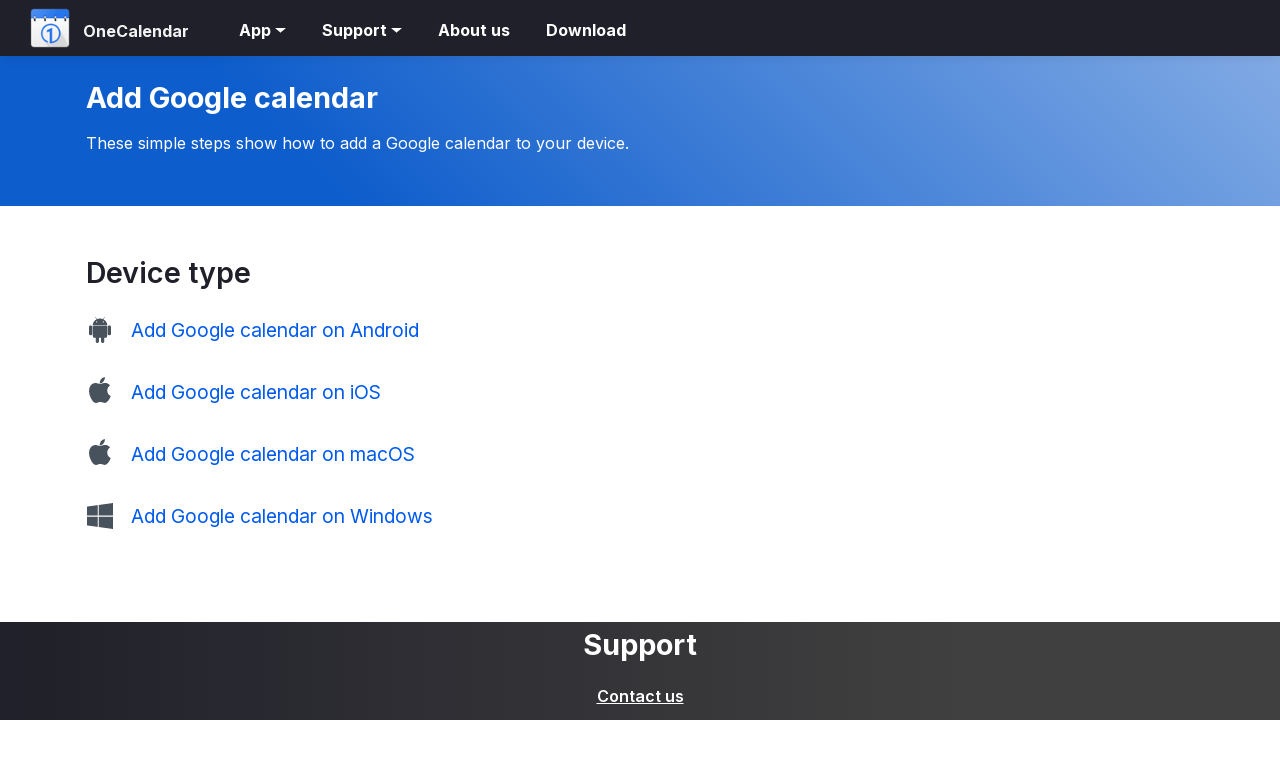

--- FILE ---
content_type: text/html
request_url: https://www.onecalendar.nl/support/faq/add-google-calendar
body_size: 11302
content:
<!DOCTYPE html>
<html amp lang="en">
<head>
    <meta charset="utf-8">
    <meta name="description" lang="en" content="These simple steps show how to add a Google calendar to your device.">
    <meta name="robots" content="index, follow" />
    <meta name="viewport" content="width=device-width, initial-scale=1, minimum-scale=1">
    <title>Add Google calendar</title>

    <meta http-equiv="X-UA-Compatible" content="IE=edge">
    <link rel="shortcut icon" href="/favicon.ico" type="image/x-icon">
    <link rel="canonical" href="https://www.onecalendar.nl/support/faq/add-google-calendar">
    <meta name="amp-script-src" content="">

    <style amp-boilerplate>

body {
    -webkit-animation: -amp-start 8s steps(1,end) 0s 1 normal both;
    -moz-animation: -amp-start 8s steps(1,end) 0s 1 normal both;
    -ms-animation: -amp-start 8s steps(1,end) 0s 1 normal both;
    animation: -amp-start 8s steps(1,end) 0s 1 normal both
}

@-webkit-keyframes -amp-start {
    from {
        visibility: hidden
    }

    to {
        visibility: visible
    }
}

@-moz-keyframes -amp-start {
    from {
        visibility: hidden
    }

    to {
        visibility: visible
    }
}

@-ms-keyframes -amp-start {
    from {
        visibility: hidden
    }

    to {
        visibility: visible
    }
}

@-o-keyframes -amp-start {
    from {
        visibility: hidden
    }

    to {
        visibility: visible
    }
}

@keyframes -amp-start {
    from {
        visibility: hidden
    }

    to {
        visibility: visible
    }
}


    </style>
    <noscript>
        <style amp-boilerplate>
            body {
                -webkit-animation: none;
                -moz-animation: none;
                -ms-animation: none;
                animation: none
            }
        </style>
    </noscript>
    <link href="https://fonts.googleapis.com/css?family=Inter:100,200,300,400,500,600,700,800,900&display=swap" rel="stylesheet">

    <style amp-custom>

div, span, h1, h2, h3, h4, h5, h6, p, blockquote, a, ol, ul, li, figcaption, textarea, input {
    font: inherit;
}

* {
    -webkit-box-sizing: border-box;
    box-sizing: border-box;
    outline: none;
}

    *:focus {
        outline: none;
    }

body {
    position: relative;
    font-style: normal;
    line-height: 1.6;
    color: #48525c;
}

section {
    background-color: #eeeeee;
    background-position: 50% 50%;
    background-repeat: no-repeat;
    background-size: cover;
    overflow: hidden;
    padding: 0;
}

h1, h2, h3, h4, h5, h6 {
    margin: 0;
    padding: 0;
}

p, li, blockquote {
    letter-spacing: normal;
    line-height: 1.6;
}

ul, ol, blockquote, p {
    margin-bottom: 0;
    margin-top: 0;
}

a {
    cursor: pointer;
}

    a, a:hover {
        text-decoration: none;
    }

        a.mbr-iconfont:hover {
            text-decoration: none;
        }

h1, h2, h3, h4, h5, h6, .display-1, .display-2, .display-4, .display-5, .display-7 {
    word-break: break-word;
    word-wrap: break-word;
}

b, strong {
    font-weight: bold;
}

blockquote {
    padding: 10px 0 10px 20px;
    position: relative;
    border-left: 3px solid;
}

input:-webkit-autofill, input:-webkit-autofill:hover, input:-webkit-autofill:focus, input:-webkit-autofill:active {
    -webkit-transition-delay: 9999s;
    transition-delay: 9999s;
    -webkit-transition-property: background-color,color;
    -o-transition-property: background-color,color;
    transition-property: background-color,color;
}

html, body {
    height: auto;
    min-height: 100vh;
}

.mbr-section-title {
    margin: 0;
    padding: 0;
    font-style: normal;
    line-height: 1.2;
    width: 100%;
    color: #20202a;
}

.mbr-section-subtitle {
    line-height: 1.2;
    width: 100%;
    color: #20202a;
}

.mbr-text {
    font-style: normal;
    line-height: 1.6;
    width: 100%;
    color: #48525c;
    font-weight: 400;
}

.mbr-white {
    color: #ffffff;
}

.mbr-black {
    color: #000000;
}

.align-left {
    text-align: left;
}

    .align-left .list-item {
        justify-content: flex-start;
    }

.align-center {
    text-align: center;
}

    .align-center .list-item {
        justify-content: center;
    }

.align-right {
    text-align: right;
}

    .align-right .list-item {
        justify-content: flex-end;
    }

@media (max-width: 767px) {
    .align-left, .align-center, .align-right {
        text-align: center;
    }

        .align-left .list-item, .align-center .list-item, .align-right .list-item {
            justify-content: center;
        }
}

.mbr-light {
    font-weight: 300;
}

.mbr-regular {
    font-weight: 400;
}

.mbr-semibold {
    font-weight: 600;
}

.mbr-bold {
    font-weight: 700;
}

.icons-list a {
    margin: 0;
}

    .icons-list a:last-child {
        margin: 0;
    }

.mbr-figure {
    align-self: center;
}

.hidden {
    visibility: hidden;
}

.super-hide {
    display: none;
}

.inactive {
    -webkit-user-select: none;
    -moz-user-select: none;
    -ms-user-select: none;
    user-select: none;
    pointer-events: none;
    -webkit-user-drag: none;
    user-drag: none;
}

.mbr-overlay {
    position: absolute;
    bottom: 0;
    left: 0;
    right: 0;
    top: 0;
    z-index: 0;
}

.map-placeholder {
    display: none;
}

.google-map, .google-map iframe {
    position: relative;
    width: 100%;
    height: 400px;
}

amp-img {
    width: 100%;
}

    amp-img img {
        max-height: 100%;
        max-width: 100%;
    }

img.mbr-temp {
    width: 100%;
}

.rounded {
    border-radius: 50%;
}

.is-builder .nodisplay + img[async], .is-builder .nodisplay + img[decoding="async"], .is-builder amp-img > a + img[async], .is-builder amp-img > a + img[decoding="async"] {
    display: none;
}

html:not(.is-builder) amp-img > a {
    position: absolute;
    top: 0;
    bottom: 0;
    left: 0;
    right: 0;
    z-index: 1;
}

.is-builder .temp-amp-sizer {
    position: absolute;
}

.is-builder amp-youtube .temp-amp-sizer, .is-builder amp-vimeo .temp-amp-sizer {
    position: static;
}

.mobirise-spinner {
    position: absolute;
    top: 50%;
    left: 40%;
    margin-left: 10%;
    -webkit-transform: translate3d(-50%,-50%,0);
    z-index: 4;
}

    .mobirise-spinner em {
        width: 24px;
        height: 24px;
        background: #3ac;
        border-radius: 100%;
        display: inline-block;
        -webkit-animation: slide 1s infinite;
    }

        .mobirise-spinner em:nth-child(1) {
            -webkit-animation-delay: 0.1s;
        }

        .mobirise-spinner em:nth-child(2) {
            -webkit-animation-delay: 0.2s;
        }

        .mobirise-spinner em:nth-child(3) {
            -webkit-animation-delay: 0.3s;
        }

@-moz-keyframes slide {
    0% {
        -webkit-transform: scale(1);
    }

    50% {
        opacity: 0.3;
        -webkit-transform: scale(2);
    }

    100% {
        -webkit-transform: scale(1);
    }
}

@-webkit-keyframes slide {
    0% {
        -webkit-transform: scale(1);
    }

    50% {
        opacity: 0.3;
        -webkit-transform: scale(2);
    }

    100% {
        -webkit-transform: scale(1);
    }
}

@-o-keyframes slide {
    0% {
        -webkit-transform: scale(1);
    }

    50% {
        opacity: 0.3;
        -webkit-transform: scale(2);
    }

    100% {
        -webkit-transform: scale(1);
    }
}

@keyframes slide {
    0% {
        -webkit-transform: scale(1);
    }

    50% {
        opacity: 0.3;
        -webkit-transform: scale(2);
    }

    100% {
        -webkit-transform: scale(1);
    }
}

.mobirise-loader .amp-active > div {
    display: none;
}

.iconfont-wrapper {
    display: inline-flex;
}

.mbr-flex {
    display: flex;
}

.flex-wrap {
    flex-wrap: wrap;
}

.mbr-jc-s {
    justify-content: flex-start;
}

.mbr-jc-c {
    justify-content: center;
}

.mbr-jc-e {
    justify-content: flex-end;
}

.mbr-row-reverse {
    flex-direction: row-reverse;
}

.mbr-column {
    flex-direction: column;
}

amp-img, img {
    height: 100%;
    width: 100%;
}

.hidden-slide {
    display: none;
}

.visible-slide {
    display: flex;
}

section, .container, .container-fluid {
    position: relative;
    word-wrap: break-word;
}

.mbr-fullscreen .mbr-overlay {
    min-height: 100vh;
}

.mbr-fullscreen {
    display: flex;
    align-items: center;
    height: 100vh;
    min-height: 100vh;
    padding: 3rem 0;
}

.container {
    padding: 0 1rem;
    width: 100%;
    margin-right: auto;
    margin-left: auto;
}

@media (max-width: 767px) {
    .container {
        max-width: 540px;
    }
}

@media (min-width: 768px) {
    .container {
        max-width: 720px;
    }
}

@media (min-width: 992px) {
    .container {
        max-width: 960px;
    }
}

@media (min-width: 1200px) {
    .container {
        max-width: 1140px;
    }
}

.container-fluid {
    width: 100%;
    padding: 0 1rem;
}

.btn {
    position: relative;
    font-weight: 700;
    margin: 0.4rem 0.9rem;
    border: 2px solid;
    font-style: normal;
    white-space: normal;
    transition: all 0.3s cubic-bezier(0.25,0.1,0.25,1);
    display: inline-flex;
    align-items: center;
    justify-content: center;
    word-break: break-word;
    line-height: 1.2rem;
    letter-spacing: normal;
}

.btn-form {
    padding: 1rem 2rem;
}

    .btn-form:hover {
        cursor: pointer;
    }

.btn {
    padding: 1rem 2rem;
    border-radius: 3px;
}

.btn-sm {
    padding: 0.4rem 0.8rem;
    border-radius: 3px;
}

.btn-md {
    padding: 1rem 2rem;
    border-radius: 3px;
}

.btn-lg {
    padding: 1.2rem 3.2rem;
    border-radius: 3px;
}

form .btn, form .mbr-section-btn {
    margin: 0;
}

.note-popover .btn:after {
    display: none;
}

.mbr-section-btn {
    margin: 0 -0.9rem;
    font-size: 0;
}

nav .mbr-section-btn {
    margin-left: 0rem;
    margin-right: 0rem;
}

.btn .mbr-iconfont, .btn.btn-md .mbr-iconfont {
    cursor: pointer;
    margin: 0 0.8rem 0 0;
}

.btn-sm .mbr-iconfont {
    margin: 0 0.5rem 0 0;
}

[type="submit"] {
    -webkit-appearance: none;
}

section.menu {
    min-height: 56px;
    overflow: visible;
    padding: 0;
}

.menu-container {
    display: flex;
    -webkit-box-pack: justify;
    -ms-flex-pack: justify;
    justify-content: space-between;
    align-items: center;
    min-height: 56px;
}

@media (max-width: 991px) {
    .menu-container {
        max-width: 100%;
        padding: 0.5rem 1rem;
    }
}

@media (max-width: 767px) {
    .menu-container {
        padding: 0.5rem 1rem;
    }
}

.navbar {
    z-index: 100;
    width: 100%;
    position: absolute;
    box-shadow: 0 2px 10px 0 rgba(0,0,0,0.07);
}

.navbar-fixed-top {
    position: fixed;
    top: 0;
}

.navbar-brand {
    display: flex;
    align-items: center;
    word-break: break-word;
    z-index: 1;
}

.navbar-logo {
    margin: 0 0.8rem 0 0;
}

@media (max-width: 767px) {
    .navbar-logo amp-img {
        max-height: 35px;
        max-width: 35px;
    }
}

.navbar-caption-wrap {
    display: flex;
}

.navbar .navbar-collapse {
    display: flex;
    -ms-flex-preferred-size: auto;
    flex-basis: auto;
    align-items: center;
    justify-content: space-between;
    width: 100%;
}

@media (max-width: 991px) {
    .navbar .navbar-collapse {
        display: none;
        position: absolute;
        top: 0;
        right: 0;
        height: 100vh;
        overflow-y: auto;
        padding: 70px 2rem 1rem;
        z-index: 1;
    }
}

@media (max-width: 991px) {
    .navbar.opened .navbar-collapse.show, .navbar.opened .navbar-collapse.collapsing {
        display: block;
    }

    .is-builder .navbar-collapse {
        position: fixed;
    }
}

.navbar-nav {
    list-style-type: none;
    display: flex;
    flex-wrap: wrap;
    padding-left: 0;
    min-width: 10rem;
}

@media (max-width: 991px) {
    .navbar-nav {
        flex-direction: column;
    }
}

.navbar-nav .mbr-iconfont {
    margin: 0 0.2rem 0 0;
}

.nav-item {
    word-break: break-all;
}

.nav-link {
    display: flex;
    align-items: center;
    justify-content: center;
}

.nav-link, .navbar-caption {
    transition: all 0.2s;
    letter-spacing: normal;
}

.nav-dropdown .dropdown-menu {
    min-width: 10rem;
    position: absolute;
    left: 0;
    padding: 10px 0;
    border-radius: 0 0 4px 4px;
    transition: opacity 0.2s cubic-bezier(0.25,0.1,0.25,1);
}

    .nav-dropdown .dropdown-menu .dropdown-item {
        line-height: normal;
        display: flex;
        justify-content: center;
        align-items: center;
        padding: 0 15px;
        margin: 20px 0;
        white-space: nowrap;
    }

        .nav-dropdown .dropdown-menu .dropdown-item:active {
            background: none;
        }

    .nav-dropdown .dropdown-menu .dropdown {
        position: relative;
    }

.dropdown-menu .dropdown:hover > .dropdown-menu {
    opacity: 1;
    pointer-events: all;
}

.nav-dropdown .dropdown-submenu {
    top: 0;
    left: 100%;
    margin: 0;
}

.nav-item.dropdown {
    position: relative;
}

    .nav-item.dropdown .dropdown-menu {
        opacity: 0;
        pointer-events: none;
    }

    .nav-item.dropdown:hover > .dropdown-menu {
        opacity: 1;
        pointer-events: all;
    }

.link.dropdown-toggle:after {
    content: "";
    margin-left: 0.25rem;
    border-top: 0.35em solid;
    border-right: 0.35em solid transparent;
    border-left: 0.35em solid transparent;
    border-bottom: 0;
}

.navbar .dropdown.open > .dropdown-menu {
    display: block;
}

@media (max-width: 991px) {
    .is-builder .nav-dropdown .dropdown-menu {
        position: relative;
    }

    .nav-dropdown .dropdown-submenu {
        left: 0;
    }

    .nav-dropdown .dropdown-menu .dropdown-item {
        padding: 0;
        margin: 0 0 1rem 0;
        justify-content: center;
    }

        .nav-dropdown .dropdown-menu .dropdown-item:after {
            right: auto;
        }

    .navbar.opened .dropdown-menu {
        top: 0;
    }

    .dropdown-toggle[data-toggle="dropdown-submenu"]:after {
        content: "";
        margin-left: 0.25rem;
        border-top: 0.35em solid;
        border-right: 0.35em solid transparent;
        border-left: 0.35em solid transparent;
        border-bottom: 0;
        top: 55%;
    }
}

.navbar-buttons {
    display: flex;
    flex-wrap: wrap;
    align-items: center;
    justify-content: center;
}

@media (max-width: 991px) {
    .navbar-buttons {
        flex-direction: column;
    }
}

.menu-social-list {
    display: flex;
    align-items: center;
    justify-content: center;
    flex-wrap: wrap;
}

    .menu-social-list a {
        margin: 0 0.5rem;
    }

        .menu-social-list a span {
            font-size: 1.5rem;
        }

button.navbar-toggler {
    position: relative;
    width: 31px;
    height: 20px;
    cursor: pointer;
    transition: all .2s;
    -ms-flex-item-align: center;
    -ms-grid-row-align: center;
    align-self: center;
}

.hamburger span {
    position: absolute;
    right: 0;
    width: 30px;
    height: 2px;
    border-right: 5px;
}

    .hamburger span:nth-child(1) {
        top: 0;
        transition: all .2s;
    }

    .hamburger span:nth-child(2) {
        top: 8px;
        transition: all .15s;
    }

    .hamburger span:nth-child(3) {
        top: 8px;
        transition: all .15s;
    }

    .hamburger span:nth-child(4) {
        top: 16px;
        transition: all .2s;
    }

nav.opened .navbar-toggler:not(.hide) .hamburger span:nth-child(4), nav.opened .navbar-toggler:not(.hide) .hamburger span:nth-child(1) {
    top: 8px;
    width: 0;
    opacity: 0;
    right: 50%;
    transition: all .2s;
}

nav.opened .navbar-toggler:not(.hide) .hamburger span:nth-child(2) {
    transform: rotate(-45deg);
    transition: all .25s;
}

nav.opened .navbar-toggler:not(.hide) .hamburger span:nth-child(3) {
    transform: rotate(45deg);
    transition: all .25s;
}

.ampstart-btn.hamburger {
    position: relative;
    margin-left: auto;
    height: 20px;
    width: 30px;
    background: none;
    border: none;
    cursor: pointer;
    z-index: 1000;
}

@media (min-width: 992px) {
    .nav-dropdown .dropdown-menu {
        box-shadow: 0 10px 25px 0 rgba(0,0,0,0.2);
    }

    .ampstart-btn, amp-sidebar {
        display: none;
    }

    .dropdown-menu .dropdown-toggle:after {
        content: "";
        border-bottom: 0.35em solid transparent;
        border-left: 0.35em solid;
        border-right: 0;
        border-top: 0.35em solid transparent;
        margin-left: 0.3rem;
        margin-top: -0.3077em;
        position: absolute;
        right: 1.1538em;
        top: 50%;
    }
}

.close-sidebar {
    width: 30px;
    height: 30px;
    position: relative;
    cursor: pointer;
    background-color: transparent;
    border: none;
}

    .close-sidebar span {
        position: absolute;
        left: 0;
        width: 30px;
        height: 2px;
        border-right: 5px;
        top: 14px;
    }

        .close-sidebar span:nth-child(1) {
            transform: rotate(-45deg);
        }

        .close-sidebar span:nth-child(2) {
            transform: rotate(45deg);
        }

.builder-sidebar {
    position: relative;
    height: 100vh;
    overflow-y: auto;
    min-width: 10rem;
    z-index: 1030;
    padding: 1rem 2rem;
    max-width: 20rem;
}

    .builder-sidebar .dropdown:hover > .dropdown-menu {
        position: relative;
        text-align: center;
    }

section.sidebar-open:before {
    content: '';
    position: fixed;
    top: 0;
    bottom: 0;
    right: 0;
    left: 0;
    background-color: rgba(0,0,0,0.2);
    z-index: 1040;
}

.is-builder section.horizontal-menu .ampstart-btn {
    display: none;
}

.is-builder section.horizontal-menu .dropdown-menu {
    z-index: auto;
    opacity: 1;
    pointer-events: auto;
}

.is-builder .menu {
    overflow: visible;
}

#sidebar {
    background-color: transparent;
}

.card-title {
    margin: 0;
}

.card {
    position: relative;
    background-color: transparent;
    border: none;
    border-radius: 0;
    width: 100%;
    padding: 0 1rem;
}

@media (max-width: 767px) {
    .card:not(.last-child) {
        padding-bottom: 30px;
    }
}

.card .card-img {
    width: auto;
    border-radius: 0;
}

.card .card-wrapper {
    height: 100%;
}

@media (max-width: 767px) {
    .card .card-wrapper {
        flex-direction: column;
    }
}

.card img {
    height: 100%;
    -o-object-fit: cover;
    object-fit: cover;
    -o-object-position: center;
    object-position: center;
}

.card-inner, .items-list {
    display: flex;
    flex-direction: column;
}

.items-list {
    list-style-type: none;
    padding: 0;
}

    .items-list .list-item {
        padding: 1rem 2rem;
    }

.card-head {
    padding: 1.5rem 2rem;
}

.card-price-wrap {
    padding: 1rem 2rem;
}

.card-button {
    padding: 1rem;
    margin: 0;
}

.timeline-wrap {
    position: relative;
}

    .timeline-wrap .iconBackground {
        position: absolute;
        left: 50%;
        width: 20px;
        height: 20px;
        line-height: 30px;
        text-align: center;
        border-radius: 50%;
        font-size: 30px;
        display: inline-block;
        background-color: #000000;
        top: 20px;
        margin: 0 0 0 -10px;
    }

@media (max-width: 767px) {
    .timeline-wrap .iconBackground {
        left: 0;
    }
}

.separline {
    position: relative;
}

@media (max-width: 767px) {
    .separline:not(.last-child) {
        padding-bottom: 2rem;
    }
}

.separline:before {
    position: absolute;
    content: "";
    width: 2px;
    background-color: #000000;
    left: calc(50% - 1px);
    height: calc(100% - 20px);
    top: 40px;
}

@media (max-width: 767px) {
    .separline:before {
        left: 0;
    }
}

.gallery-img-wrap {
    position: relative;
    height: 100%;
}

    .gallery-img-wrap:hover {
        cursor: pointer;
    }

        .gallery-img-wrap:hover .icon-wrap, .gallery-img-wrap:hover .caption-on-hover {
            opacity: 1;
        }

        .gallery-img-wrap:hover:after {
            opacity: .5;
        }

    .gallery-img-wrap amp-img {
        height: 100%;
    }

    .gallery-img-wrap:after {
        content: "";
        position: absolute;
        top: 0;
        bottom: 0;
        left: 0;
        right: 0;
        background: #000;
        opacity: 0;
        transition: opacity 0.2s;
        pointer-events: none;
    }

    .gallery-img-wrap .icon-wrap, .gallery-img-wrap .img-caption {
        z-index: 3;
        pointer-events: none;
        position: absolute;
    }

    .gallery-img-wrap .icon-wrap, .gallery-img-wrap .caption-on-hover {
        opacity: 0;
        transition: opacity 0.2s;
    }

    .gallery-img-wrap .icon-wrap {
        left: 50%;
        top: 50%;
        transform: translate(-50%,-50%);
        background-color: #fff;
        padding: .5rem;
        border-radius: 50%;
    }

    .gallery-img-wrap .amp-iconfont {
        color: #000;
        font-size: 1rem;
        width: 1rem;
        display: block;
    }

    .gallery-img-wrap .img-caption {
        left: 0;
        right: 0;
    }

        .gallery-img-wrap .img-caption.caption-top {
            top: 0;
        }

        .gallery-img-wrap .img-caption.caption-bottom {
            bottom: 0;
        }

        .gallery-img-wrap .img-caption:not(.caption-on-hover):after {
            content: "";
            position: absolute;
            top: 0;
            left: 0;
            right: 0;
            height: 100%;
            transition: opacity 0.2s;
            z-index: -1;
            pointer-events: none;
        }

@media (max-width: 767px) {
    .gallery-img-wrap:after, .gallery-img-wrap:hover:after, .gallery-img-wrap .icon-wrap {
        display: none;
    }

    .gallery-img-wrap .caption-on-hover {
        opacity: 1;
    }
}

.is-builder .gallery-img-wrap .icon-wrap, .is-builder .gallery-img-wrap .img-caption > * {
    pointer-events: all;
}

.amp-carousel-button, .dots-wrapper .dots span {
    transition: all 0.4s;
    cursor: pointer;
    outline: none;
}

.amp-carousel-button {
    width: 50px;
    height: 50px;
    border-radius: 50%;
}

.dots-wrapper .dots {
    display: inline-block;
    margin: 4px 8px;
}

    .dots-wrapper .dots span {
        display: block;
        border-radius: 12px;
        height: 24px;
        width: 24px;
        background-color: #ffffff;
        border: 10px solid #cccccc;
        opacity: 0.5;
    }

        .dots-wrapper .dots span.current {
            width: 40px;
        }

        .dots-wrapper .dots span:hover, .dots-wrapper .dots span.current {
            opacity: 1;
        }

.amp-carousel-button-next:after {
    right: 1rem;
}

.amp-carousel-button-prev:after {
    left: 1rem;
}

button.btn-img {
    cursor: pointer;
}

.is-builder .preview button.btn-img {
    opacity: 0.5;
    position: relative;
    pointer-events: none;
}

amp-image-lightbox, .lightbox {
    background: rgba(0,0,0,0.8);
    display: flex;
    flex-wrap: wrap;
    align-items: center;
    justify-content: center;
    width: 100%;
    height: 100%;
    overflow: auto;
}

    amp-image-lightbox a.control, .lightbox a.control {
        position: absolute;
        cursor: default;
        top: 0;
        right: 0;
    }

    amp-image-lightbox .close, .lightbox .close {
        background: none;
        border: none;
        position: absolute;
        top: 16px;
        right: 16px;
        height: 32px;
        width: 32px;
        cursor: pointer;
        z-index: 1000;
    }

        amp-image-lightbox .close:before, amp-image-lightbox .close:after, .lightbox .close:before, .lightbox .close:after {
            position: absolute;
            top: 0;
            right: 16px;
            content: ' ';
            height: 32px;
            width: 2px;
            background-color: #fff;
        }

        amp-image-lightbox .close:before, .lightbox .close:before {
            transform: rotate(45deg);
        }

        amp-image-lightbox .close:after, .lightbox .close:after {
            transform: rotate(-45deg);
        }

    amp-image-lightbox .video-block, .lightbox .video-block {
        width: 100%;
    }

div[submit-success] > *, div[submit-error] > * {
    padding: 15px;
    margin-bottom: 1rem;
}

.form-block {
    z-index: 1;
    background-color: transparent;
    padding: 0;
    position: relative;
    overflow: hidden;
}

    .form-block .mbr-overlay {
        z-index: -1;
    }

@media (max-width: 991px) {
    .form-block {
        padding: 0;
    }
}

form input, form textarea, form select {
    padding: 1rem;
    line-height: 1.2rem;
    width: 100%;
    background: #ffffff;
    border-width: 2px;
    border-style: solid;
    border-color: #767676;
    border-radius: 3px;
    color: #000000;
}

    form input[type="checkbox"], form input[type="radio"] {
        border: none;
        background: none;
        width: auto;
    }

form .field {
    padding-bottom: 0.5rem;
    padding-top: 0.5rem;
}

form textarea.field-input {
    height: 200px;
}

form .fieldset {
    display: flex;
    justify-content: center;
    flex-wrap: wrap;
    align-items: center;
}

textarea[type="hidden"] {
    display: none;
}

.form-check {
    margin-bottom: 0;
}

.form-check-label {
    padding-left: 0;
}

.form-check-input {
    position: relative;
    margin: 4px;
}

.form-check-inline {
    display: inline-flex;
    align-items: center;
    padding-left: 0;
    margin-right: .75rem;
}

.mbr-row, .mbr-form-row {
    display: -webkit-box;
    display: -ms-flexbox;
    display: flex;
    -ms-flex-wrap: wrap;
    flex-wrap: wrap;
    margin-left: -1rem;
    margin-right: -1rem;
}

.mbr-form-row {
    margin-left: -0.5rem;
    margin-right: -0.5rem;
}

    .mbr-form-row > [class*="mbr-col"] {
        padding-left: 0.5rem;
        padding-right: 0.5rem;
    }

@media (max-width: 767px) {
    .mbr-col, .mbr-col-auto {
        padding-right: 1rem;
        padding-left: 1rem;
    }

    .mbr-col-sm-12 {
        -ms-flex: 0 0 100%;
        -webkit-box-flex: 0;
        flex: 0 0 100%;
        max-width: 100%;
        padding-right: 1rem;
        padding-left: 1rem;
    }
}

@media (min-width: 768px) {
    .mbr-col, .mbr-col-auto {
        padding-right: 1rem;
        padding-left: 1rem;
    }

    .mbr-col-md-2 {
        -ms-flex: 0 0 16.6666666667%;
        -webkit-box-flex: 0;
        flex: 0 0 16.6666666667%;
        max-width: 16.6666666667%;
        padding-right: 1rem;
        padding-left: 1rem;
    }

    .mbr-col-md-3 {
        -ms-flex: 0 0 25%;
        -webkit-box-flex: 0;
        flex: 0 0 25%;
        max-width: 25%;
        padding-right: 1rem;
        padding-left: 1rem;
    }

    .mbr-col-md-4 {
        -ms-flex: 0 0 33.3333333333%;
        -webkit-box-flex: 0;
        flex: 0 0 33.3333333333%;
        max-width: 33.3333333333%;
        padding-right: 1rem;
        padding-left: 1rem;
    }

    .mbr-col-md-5 {
        -ms-flex: 0 0 41.6666666667%;
        -webkit-box-flex: 0;
        flex: 0 0 41.6666666667%;
        max-width: 41.6666666667%;
        padding-right: 1rem;
        padding-left: 1rem;
    }

    .mbr-col-md-6 {
        -ms-flex: 0 0 50%;
        -webkit-box-flex: 0;
        flex: 0 0 50%;
        max-width: 50%;
        padding-right: 1rem;
        padding-left: 1rem;
    }

    .mbr-col-md-7 {
        -ms-flex: 0 0 58.3333333333%;
        -webkit-box-flex: 0;
        flex: 0 0 58.3333333333%;
        max-width: 58.3333333333%;
        padding-right: 1rem;
        padding-left: 1rem;
    }

    .mbr-col-md-8 {
        -ms-flex: 0 0 66.6666666667%;
        -webkit-box-flex: 0;
        flex: 0 0 66.6666666667%;
        max-width: 66.6666666667%;
        padding-right: 1rem;
        padding-left: 1rem;
    }

    .mbr-col-md-10 {
        -ms-flex: 0 0 83.3333333333%;
        -webkit-box-flex: 0;
        flex: 0 0 83.3333333333%;
        max-width: 83.3333333333%;
        padding-right: 1rem;
        padding-left: 1rem;
    }

    .mbr-col-md-12 {
        -ms-flex: 0 0 100%;
        -webkit-box-flex: 0;
        flex: 0 0 100%;
        max-width: 100%;
        padding-right: 1rem;
        padding-left: 1rem;
    }
}

.mbr-col {
    -ms-flex: 1 1 auto;
    -webkit-box-flex: 1;
    flex: 1 1 auto;
    max-width: 100%;
}

.mbr-col-auto {
    -ms-flex: 0 0 auto;
    flex: 0 0 auto;
    width: auto;
}

@media (min-width: 992px) {
    .mbr-col, .mbr-col-auto {
        padding-right: 1rem;
        padding-left: 1rem;
    }

    .mbr-col-lg-2 {
        -ms-flex: 0 0 16.6666666667%;
        -webkit-box-flex: 0;
        flex: 0 0 16.6666666667%;
        max-width: 16.6666666667%;
        padding-right: 1rem;
        padding-left: 1rem;
    }

    .mbr-col-lg-3 {
        -ms-flex: 0 0 25%;
        -webkit-box-flex: 0;
        flex: 0 0 25%;
        max-width: 25%;
        padding-right: 1rem;
        padding-left: 1rem;
    }

    .mbr-col-lg-4 {
        -ms-flex: 0 0 33.3333333333%;
        -webkit-box-flex: 0;
        flex: 0 0 33.3333333333%;
        max-width: 33.3333333333%;
        padding-right: 1rem;
        padding-left: 1rem;
    }

    .mbr-col-lg-5 {
        -ms-flex: 0 0 41.6666666667%;
        -webkit-box-flex: 0;
        flex: 0 0 41.6666666667%;
        max-width: 41.6666666667%;
        padding-right: 1rem;
        padding-left: 1rem;
    }

    .mbr-col-lg-6 {
        -ms-flex: 0 0 50%;
        -webkit-box-flex: 0;
        flex: 0 0 50%;
        max-width: 50%;
        padding-right: 1rem;
        padding-left: 1rem;
    }

    .mbr-col-lg-7 {
        -ms-flex: 0 0 58.3333333333%;
        -webkit-box-flex: 0;
        flex: 0 0 58.3333333333%;
        max-width: 58.3333333333%;
        padding-right: 1rem;
        padding-left: 1rem;
    }

    .mbr-col-lg-8 {
        -ms-flex: 0 0 66.6666666667%;
        -webkit-box-flex: 0;
        flex: 0 0 66.6666666667%;
        max-width: 66.6666666667%;
        padding-right: 1rem;
        padding-left: 1rem;
    }

    .mbr-col-lg-9 {
        -ms-flex: 0 0 75%;
        -webkit-box-flex: 0;
        flex: 0 0 75%;
        max-width: 75%;
        padding-right: 1rem;
        padding-left: 1rem;
    }

    .mbr-col-lg-10 {
        -ms-flex: 0 0 83.3333333333%;
        -webkit-box-flex: 0;
        flex: 0 0 83.3333333333%;
        max-width: 83.3333333333%;
        padding-right: 1rem;
        padding-left: 1rem;
    }

    .mbr-col-lg-12 {
        -ms-flex: 0 0 100%;
        -webkit-box-flex: 0;
        flex: 0 0 100%;
        max-width: 100%;
        padding-right: 1rem;
        padding-left: 1rem;
    }
}

@media (min-width: 992px) {
    .lg-pb {
        padding-bottom: 3rem;
    }
}

@media (max-width: 991px) {
    .md-pb {
        padding-bottom: 3rem;
    }
}

.mbr-pt-1, .mbr-py-1 {
    padding-top: 10px;
}

.mbr-pb-1, .mbr-py-1 {
    padding-bottom: 10px;
}

.mbr-px-1 {
    padding-left: 10px;
    padding-right: 10px;
}

.mbr-p-1 {
    padding: 10px;
}

.mbr-pt-2, .mbr-py-2 {
    padding-top: 1rem;
}

.mbr-pb-2, .mbr-py-2 {
    padding-bottom: 1rem;
}

.mbr-px-2 {
    padding-left: 1rem;
    padding-right: 1rem;
}

.mbr-p-2 {
    padding: 1rem;
}

.mbr-pt-3, .mbr-py-3 {
    padding-top: 25px;
}

.mbr-pb-3, .mbr-py-3 {
    padding-bottom: 25px;
}

.mbr-px-3 {
    padding-left: 25px;
    padding-right: 25px;
}

.mbr-p-3 {
    padding: 25px;
}

.mbr-pt-4, .mbr-py-4 {
    padding-top: 2rem;
}

.mbr-pb-4, .mbr-py-4 {
    padding-bottom: 2rem;
}

.mbr-px-4 {
    padding-left: 2rem;
    padding-right: 2rem;
}

.mbr-p-4 {
    padding: 2rem;
}

.mbr-pt-5, .mbr-py-5 {
    padding-top: 3rem;
}

.mbr-pb-5, .mbr-py-5 {
    padding-bottom: 3rem;
}

.mbr-px-5 {
    padding-left: 3rem;
    padding-right: 3rem;
}

.mbr-p-5 {
    padding: 3rem;
}

@media (max-width: 991px) {
    .mbr-py-4, .mbr-py-5 {
        padding-top: 1rem;
        padding-bottom: 1rem;
    }

    .mbr-px-4, .mbr-px-5 {
        padding-left: 1rem;
        padding-right: 1rem;
    }

    .mbr-p-3, .mbr-p-4, .mbr-p-5 {
        padding: 1rem;
    }
}

.mbr-ml-auto {
    margin-left: auto;
}

.mbr-mr-auto {
    margin-right: auto;
}

.mbr-m-auto {
    margin: auto;
}

#scrollToTopMarker {
    position: absolute;
    width: 0px;
    height: 0px;
    top: 300px;
}

#scrollToTopButton {
    position: fixed;
    bottom: 25px;
    right: 25px;
    opacity: .4;
    z-index: 5000;
    font-size: 32px;
    height: 60px;
    width: 60px;
    border: none;
    border-radius: 3px;
    cursor: pointer;
}

    #scrollToTopButton:focus {
        outline: none;
    }

    #scrollToTopButton a:before {
        content: '';
        position: absolute;
        height: 40%;
        top: 36%;
        width: 2px;
        left: calc(50% - 1px);
    }

    #scrollToTopButton a:after {
        content: '';
        position: absolute;
        border-top: 2px solid;
        border-right: 2px solid;
        width: 40%;
        height: 40%;
        left: calc(30% - 1px);
        bottom: 30%;
        transform: rotate(-45deg);
    }

.is-builder #scrollToTopButton a:after {
    left: 30%;
}

a {
    font-style: normal;
}

@media (max-width: 767px) {
    .mbr-section-btn, .mbr-section-title {
        text-align: center;
    }
}

@media (min-width: 992px) {
    .mbr-col-lg-11 {
        flex: 0 0 91.666%;
        max-width: 91.666%;
        padding-right: 1rem;
        padding-left: 1rem;
    }
}

body {
    font-family: Inter;
}

blockquote {
    border-color: #005af0;
}

div[submit-success] > * {
    background: #64bf46;
    color: #ffffff;
}

div[submit-error] > * {
    background: #ffdc00;
    color: #000000;
}

.display-1 {
    font-family: 'Inter',sans-serif;
    font-size: 4rem;
}

.display-2 {
    font-family: 'Inter',sans-serif;
    font-size: 3.25rem;
}

.display-4 {
    font-family: 'Inter',sans-serif;
    font-size: 1rem;
}

.display-5 {
    font-family: 'Inter',sans-serif;
    font-size: 1.8rem;
}

.display-7 {
    font-family: 'Inter',sans-serif;
    font-size: 1.2rem;
}

.display-1 .mbr-iconfont-btn {
    font-size: 4rem;
    width: 4rem;
}

.display-2 .mbr-iconfont-btn {
    font-size: 3.25rem;
    width: 3.25rem;
}

.display-4 .mbr-iconfont-btn {
    font-size: 1rem;
    width: 1rem;
}

.display-5 .mbr-iconfont-btn {
    font-size: 1.8rem;
    width: 1.8rem;
}

.display-7 .mbr-iconfont-btn {
    font-size: 1.2rem;
    width: 1.2rem;
}

@media (max-width: 768px) {
    .display-1 {
        font-size: 3.2rem;
        font-size: calc( 2.05rem + (4 - 2.05) * ((100vw - 20rem) / (48 - 20)));
        line-height: calc( 1.4 * (2.05rem + (4 - 2.05) * ((100vw - 20rem) / (48 - 20))));
    }

    .display-2 {
        font-size: 2.6rem;
        font-size: calc( 1.7874999999999999rem + (3.25 - 1.7874999999999999) * ((100vw - 20rem) / (48 - 20)));
        line-height: calc( 1.4 * (1.7874999999999999rem + (3.25 - 1.7874999999999999) * ((100vw - 20rem) / (48 - 20))));
    }

    .display-4 {
        font-size: 0.8rem;
        font-size: calc( 1rem + (1 - 1) * ((100vw - 20rem) / (48 - 20)));
        line-height: calc( 1.4 * (1rem + (1 - 1) * ((100vw - 20rem) / (48 - 20))));
    }

    .display-5 {
        font-size: 1.44rem;
        font-size: calc( 1.28rem + (1.8 - 1.28) * ((100vw - 20rem) / (48 - 20)));
        line-height: calc( 1.4 * (1.28rem + (1.8 - 1.28) * ((100vw - 20rem) / (48 - 20))));
    }

    .display-7 {
        font-size: 0.96rem;
        font-size: calc( 1.07rem + (1.2 - 1.07) * ((100vw - 20rem) / (48 - 20)));
        line-height: calc( 1.4 * (1.07rem + (1.2 - 1.07) * ((100vw - 20rem) / (48 - 20))));
    }
}

.bg-primary {
    background-color: #005af0;
}

.bg-success {
    background-color: #64bf46;
}

.bg-info {
    background-color: #eb49e1;
}

.bg-warning {
    background-color: #ff8f00;
}

.bg-danger {
    background-color: #ffdc00;
}

.btn-primary, .btn-primary:active, .btn-primary.active {
    background-color: #005af0;
    border-color: #005af0;
    color: #ffffff;
}

    .btn-primary:hover, .btn-primary:focus, .btn-primary.focus {
        color: #ffffff;
        background-color: #003da3;
        border-color: #003da3;
    }

    .btn-primary.disabled, .btn-primary:disabled {
        color: #ffffff;
        background-color: #003da3;
        border-color: #003da3;
    }

.btn-secondary, .btn-secondary:active, .btn-secondary.active {
    background-color: #00dcc0;
    border-color: #00dcc0;
    color: #ffffff;
}

    .btn-secondary:hover, .btn-secondary:focus, .btn-secondary.focus {
        color: #ffffff;
        background-color: #00907d;
        border-color: #00907d;
    }

    .btn-secondary.disabled, .btn-secondary:disabled {
        color: #ffffff;
        background-color: #00907d;
        border-color: #00907d;
    }

.btn-info, .btn-info:active, .btn-info.active {
    background-color: #eb49e1;
    border-color: #eb49e1;
    color: #ffffff;
}

    .btn-info:hover, .btn-info:focus, .btn-info.focus {
        color: #ffffff;
        background-color: #d117c5;
        border-color: #d117c5;
    }

    .btn-info.disabled, .btn-info:disabled {
        color: #ffffff;
        background-color: #d117c5;
        border-color: #d117c5;
    }

.btn-success, .btn-success:active, .btn-success.active {
    background-color: #64bf46;
    border-color: #64bf46;
    color: #ffffff;
}

    .btn-success:hover, .btn-success:focus, .btn-success.focus {
        color: #ffffff;
        background-color: #46892f;
        border-color: #46892f;
    }

    .btn-success.disabled, .btn-success:disabled {
        color: #ffffff;
        background-color: #46892f;
        border-color: #46892f;
    }

.btn-warning, .btn-warning:active, .btn-warning.active {
    background-color: #ff8f00;
    border-color: #ff8f00;
    color: #ffffff;
}

    .btn-warning:hover, .btn-warning:focus, .btn-warning.focus {
        color: #ffffff;
        background-color: #b36400;
        border-color: #b36400;
    }

    .btn-warning.disabled, .btn-warning:disabled {
        color: #ffffff;
        background-color: #b36400;
        border-color: #b36400;
    }

.btn-danger, .btn-danger:active, .btn-danger.active {
    background-color: #ffdc00;
    border-color: #ffdc00;
    color: #000000;
}

    .btn-danger:hover, .btn-danger:focus, .btn-danger.focus {
        color: #000000;
        background-color: #b39a00;
        border-color: #b39a00;
    }

    .btn-danger.disabled, .btn-danger:disabled {
        color: #000000;
        background-color: #b39a00;
        border-color: #b39a00;
    }

.btn-black, .btn-black:active, .btn-black.active {
    background-color: #333333;
    border-color: #333333;
    color: #ffffff;
}

    .btn-black:hover, .btn-black:focus, .btn-black.focus {
        color: #ffffff;
        background-color: #0d0d0d;
        border-color: #0d0d0d;
    }

    .btn-black.disabled, .btn-black:disabled {
        color: #ffffff;
        background-color: #0d0d0d;
        border-color: #0d0d0d;
    }

.btn-white, .btn-white:active, .btn-white.active {
    background-color: #ffffff;
    border-color: #ffffff;
    color: #808080;
}

    .btn-white:hover, .btn-white:focus, .btn-white.focus {
        color: #808080;
        background-color: #d9d9d9;
        border-color: #d9d9d9;
    }

    .btn-white.disabled, .btn-white:disabled {
        color: #808080;
        background-color: #d9d9d9;
        border-color: #d9d9d9;
    }

    .btn-white, .btn-white:active, .btn-white.active {
        color: #333333;
    }

        .btn-white:hover, .btn-white:focus, .btn-white.focus {
            color: #333333;
        }

        .btn-white.disabled, .btn-white:disabled {
            color: #333333;
        }

.btn-primary-outline, .btn-primary-outline:active, .btn-primary-outline.active {
    background: none;
    border-color: #00348a;
    color: #00348a;
}

    .btn-primary-outline:hover, .btn-primary-outline:focus, .btn-primary-outline.focus {
        color: #ffffff;
        background-color: #005af0;
        border-color: #005af0;
    }

    .btn-primary-outline.disabled, .btn-primary-outline:disabled {
        color: #ffffff;
        background-color: #005af0;
        border-color: #005af0;
    }

.btn-secondary-outline, .btn-secondary-outline:active, .btn-secondary-outline.active {
    background: none;
    border-color: #007667;
    color: #007667;
}

    .btn-secondary-outline:hover, .btn-secondary-outline:focus, .btn-secondary-outline.focus {
        color: #ffffff;
        background-color: #00dcc0;
        border-color: #00dcc0;
    }

    .btn-secondary-outline.disabled, .btn-secondary-outline:disabled {
        color: #ffffff;
        background-color: #00dcc0;
        border-color: #00dcc0;
    }

.btn-info-outline, .btn-info-outline:active, .btn-info-outline.active {
    background: none;
    border-color: #ba14af;
    color: #ba14af;
}

    .btn-info-outline:hover, .btn-info-outline:focus, .btn-info-outline.focus {
        color: #ffffff;
        background-color: #eb49e1;
        border-color: #eb49e1;
    }

    .btn-info-outline.disabled, .btn-info-outline:disabled {
        color: #ffffff;
        background-color: #eb49e1;
        border-color: #eb49e1;
    }

.btn-success-outline, .btn-success-outline:active, .btn-success-outline.active {
    background: none;
    border-color: #3c7629;
    color: #3c7629;
}

    .btn-success-outline:hover, .btn-success-outline:focus, .btn-success-outline.focus {
        color: #ffffff;
        background-color: #64bf46;
        border-color: #64bf46;
    }

    .btn-success-outline.disabled, .btn-success-outline:disabled {
        color: #ffffff;
        background-color: #64bf46;
        border-color: #64bf46;
    }

.btn-warning-outline, .btn-warning-outline:active, .btn-warning-outline.active {
    background: none;
    border-color: #995600;
    color: #995600;
}

    .btn-warning-outline:hover, .btn-warning-outline:focus, .btn-warning-outline.focus {
        color: #ffffff;
        background-color: #ff8f00;
        border-color: #ff8f00;
    }

    .btn-warning-outline.disabled, .btn-warning-outline:disabled {
        color: #ffffff;
        background-color: #ff8f00;
        border-color: #ff8f00;
    }

.btn-danger-outline, .btn-danger-outline:active, .btn-danger-outline.active {
    background: none;
    border-color: #998400;
    color: #998400;
}

    .btn-danger-outline:hover, .btn-danger-outline:focus, .btn-danger-outline.focus {
        color: #000000;
        background-color: #ffdc00;
        border-color: #ffdc00;
    }

    .btn-danger-outline.disabled, .btn-danger-outline:disabled {
        color: #000000;
        background-color: #ffdc00;
        border-color: #ffdc00;
    }

.btn-black-outline, .btn-black-outline:active, .btn-black-outline.active {
    background: none;
    border-color: #000000;
    color: #000000;
}

    .btn-black-outline:hover, .btn-black-outline:focus, .btn-black-outline.focus {
        color: #ffffff;
        background-color: #333333;
        border-color: #333333;
    }

    .btn-black-outline.disabled, .btn-black-outline:disabled {
        color: #ffffff;
        background-color: #333333;
        border-color: #333333;
    }

.btn-white-outline, .btn-white-outline:active, .btn-white-outline.active {
    background: none;
    border-color: #ffffff;
    color: #ffffff;
}

    .btn-white-outline:hover, .btn-white-outline:focus, .btn-white-outline.focus {
        color: #333333;
        background-color: #ffffff;
        border-color: #ffffff;
    }

.text-primary {
    color: #005af0;
}

.text-secondary {
    color: #00dcc0;
}

.text-success {
    color: #64bf46;
}

.text-info {
    color: #eb49e1;
}

.text-warning {
    color: #ff8f00;
}

.text-danger {
    color: #ffdc00;
}

.text-white {
    color: #ffffff;
}

.text-black {
    color: #000000;
}

a.text-primary:hover, a.text-primary:focus {
    color: #00348a;
}

a.text-secondary:hover, a.text-secondary:focus {
    color: #007667;
}

a.text-success:hover, a.text-success:focus {
    color: #3c7629;
}

a.text-info:hover, a.text-info:focus {
    color: #ba14af;
}

a.text-warning:hover, a.text-warning:focus {
    color: #995600;
}

a.text-danger:hover, a.text-danger:focus {
    color: #998400;
}

a.text-white:hover, a.text-white:focus {
    color: #cccccc;
}

a.text-black:hover, a.text-black:focus {
    color: #4d4d4d;
}

.alert-success {
    background-color: #64bf46;
}

.alert-info {
    background-color: #eb49e1;
}

.alert-warning {
    background-color: #ff8f00;
}

.alert-danger {
    background-color: #ffdc00;
}

a, a:hover {
    color: #005af0;
}

.mbr-plan-header.bg-primary .mbr-plan-subtitle, .mbr-plan-header.bg-primary .mbr-plan-price-desc {
    color: #bdd6ff;
}

.mbr-plan-header.bg-success .mbr-plan-subtitle, .mbr-plan-header.bg-success .mbr-plan-price-desc {
    color: #b3e0a5;
}

.mbr-plan-header.bg-info .mbr-plan-subtitle, .mbr-plan-header.bg-info .mbr-plan-price-desc {
    color: #ffffff;
}

.mbr-plan-header.bg-warning .mbr-plan-subtitle, .mbr-plan-header.bg-warning .mbr-plan-price-desc {
    color: #ffe9cc;
}

.mbr-plan-header.bg-danger .mbr-plan-subtitle, .mbr-plan-header.bg-danger .mbr-plan-price-desc {
    color: #fff8cc;
}

.mobirise-spinner em:nth-child(1) {
    background: #005af0;
}

.mobirise-spinner em:nth-child(2) {
    background: #00dcc0;
}

.mobirise-spinner em:nth-child(3) {
    background: #64bf46;
}

#scrollToTopMarker {
    display: none;
}

#scrollToTopButton {
    background-color: #005af0;
}

    #scrollToTopButton a:before {
        background: #ffffff;
    }

    #scrollToTopButton a:after {
        border-top-color: #ffffff;
        border-right-color: #ffffff;
    }

.btn:not(.btn-form) {
    box-shadow: 0 15px 35px -5px rgba(0,0,0,0.25);
}

    .btn:not(.btn-form):hover, .btn:not(.btn-form):focus, .btn:not(.btn-form).focus {
        transform: translateY(-0.125rem);
        box-shadow: 0 25px 20px -15px rgba(0,0,0,0.15);
    }

.amp-carousel-button {
    box-shadow: 0 10px 15px 0 rgba(0,0,0,0.4);
    background-color: #f3f3f3;
}

    .amp-carousel-button:hover {
        background-color: #fff;
        box-shadow: 0 20px 30px 0 rgba(0,0,0,0.2);
    }

.amp-carousel-button-next {
    background-image: url("data:image/svg+xml;charset=utf-8,%3Csvg xmlns='http://www.w3.org/2000/svg' width='18' height='18' fill='%23005AF0' %3E%3Cpath d='M9 3L7.94 4.06l4.19 4.19H3v1.5h9.13l-4.19 4.19L9 15l6-6z'/%3E%3C/svg%3E");
}

.amp-carousel-button-prev {
    background-image: url("data:image/svg+xml;charset=utf-8,%3Csvg xmlns='http://www.w3.org/2000/svg' width='18' height='18' fill='%23005AF0'%3E%3Cpath d='M15 8.25H5.87l4.19-4.19L9 3 3 9l6 6 1.06-1.06-4.19-4.19H15v-1.5z'/%3E%3C/svg%3E");
}

.cid-sK0Y9JBRac {
    min-height: 56px;
    background-color: #20202a;
    background: linear-gradient(90deg,#20202a 0,#404040 75%);
}

    .cid-sK0Y9JBRac .brand-name {
        margin-right: 2rem;
        margin-top: 6px;
        color: #f3f3f3;
    }

        .cid-sK0Y9JBRac .brand-name a {
            font-weight: 700;
        }

    .cid-sK0Y9JBRac .menu-container {
        padding: 0 30px;
    }

    .cid-sK0Y9JBRac .hamburger span, .cid-sK0Y9JBRac .close-sidebar span {
        background: #ffffff;
    }

    .cid-sK0Y9JBRac .nav-dropdown .dropdown-menu .dropdown-item {
        font-weight: 700;
        width: 100%;
        text-align: inherit;
    }

    .cid-sK0Y9JBRac a.nav-link {
        font-weight: 700;
    }

    .cid-sK0Y9JBRac .navbar {
        min-height: 56px;
        background: #20202a;
    }

@media (max-width: 991px) {
    .cid-sK0Y9JBRac .navbar .navbar-brand {
        flex-shrink: initial;
    }
}

.cid-sK0Y9JBRac .navbar-brand {
    flex-shrink: 0;
    padding: 0;
    margin: 0;
}

@media (min-width: 992px) {
    .cid-sK0Y9JBRac .navbar-expand-lg .navbar-nav .nav-link {
        padding: 13px 0;
    }

    .cid-sK0Y9JBRac .navbar-nav .nav-link {
        margin: 0;
    }

    .cid-sK0Y9JBRac .navbar-nav .nav-item {
        margin: 0 18px -5px;
    }

    .cid-sK0Y9JBRac .navbar-buttons {
        margin-left: 2rem;
    }
}

.cid-sK0Y9JBRac .navbar-buttons .btn {
    box-shadow: none;
    transform: none;
}

.cid-sK0Y9JBRac .builder-sidebar, .cid-sK0Y9JBRac .collapse, .cid-sK0Y9JBRac .navbar.navbar-expand-lg .dropdown .dropdown-menu {
    background-color: #20202a;
}

@media (max-width: 991px) {
    .cid-sK0Y9JBRac .navbar-nav a {
        padding: 0;
        margin: 0 0 1rem;
    }

    .cid-sK0Y9JBRac .dropdown-menu {
        padding: 0;
    }
}

.cid-sK0Y9JBRac .close-sidebar:focus {
    outline: 2px auto #005af0;
}

.cid-sK0Y9JBRac amp-img {
    height: 40px;
    width: 40px;
}

    .cid-sK0Y9JBRac amp-img img {
        height: 40px;
        object-fit: contain;
    }

.cid-sKBFZjEumD {
    padding-top: 0px;
    padding-bottom: 25px;
    background: linear-gradient(90deg,#20202a 0,#404040 75%);
}

@media (max-width: 991px) {
    .cid-sKBFZjEumD .items-col {
        margin: 1rem 0;
    }
}

.cid-sKBFZjEumD .item {
    color: #f7f7f7;
}

.engine {
    position: absolute;
    text-indent: -2400px;
    text-align: center;
    padding: 0;
    top: 0;
    left: -2400px;
}

[class*="-iconfont"] {
    display: inline-flex;
}


        

    .support-header {
    padding-top: 25px;
    padding-bottom: 25px;
    background: linear-gradient(225deg,#81aae4 0,#0e5dcc 75%);
}

    .support-header .mbr-section-subtitle {
        color: white;
        text-align: left;
    }

    .support-header .mbr-section-title {
        color: white;
        text-align: left;
    }

    .support-header .mbr-text, .mbr-section-btn {
        color: white;
        text-align: left;
    }

    .bodytext-section {
    padding-top: 25px;
    padding-bottom: 75px;
    background-color: #ffffff;
}

    .bodytext-section .iconfont-wrapper {
        width: 1.8rem;
        height: 1.8rem;
    }

        .bodytext-section .iconfont-wrapper span {
            font-size: 1.8rem;
            width: 1.8rem;
            /* color: #005af0; */
        }

    .bodytext-section .list-item-text {
        margin-left: 1rem;
    }



    .bodytext-section h2 {
        /* mbr-section-subtitle mbr-fonts-style mbr-semibold mbr-pt-3 mbr-pb-3 display-5 */
        line-height: 1.2;
        width: 100%;
        color: #20202a;
        font-weight: 600;
        font-family: 'Inter',sans-serif;
        font-size: 1.8rem;
        padding-top: 25px;
        padding-bottom: 25px;
    }

    .bodytext-section p {
        /* class="mbr-fonts-style mbr-text display-7 mbr-pb-2" */
        font-style: normal;
        line-height: 1.6;
        width: 100%;
        color: #48525c;
        font-weight: 400;
        font-family: 'Inter',sans-serif;
        font-size: 1.2rem;
        padding-bottom: 1rem;
    }

    .bodytext-section p.step {
        /* class="mbr-fonts-style mbr-text display-7 mbr-pb-2" */
        font-weight: 700;
    }


    .bodytext-section ol {
        /* class="mbr-fonts-style mbr-text display-7 mbr-pb-2" */
        font-style: normal;
        line-height: 1.6;
        width: 100%;
        color: #48525c;
        font-weight: 700;
        font-family: 'Inter',sans-serif;
        font-size: 1.2rem;
        padding-bottom: 1rem;
    }

    .bodytext-section ul {
        /* class="mbr-fonts-style mbr-text display-7 mbr-pb-2" */
        font-style: normal;
        line-height: 1.6;
        width: 100%;
        color: #48525c;
        font-weight: 400;
        font-family: 'Inter',sans-serif;
        font-size: 1.2rem;
        padding-bottom: 1rem;
        list-style-type: disc;
    }

    .bodytext-section div.body-image {
        /* image-block mbr-m-auto mbr-pt-3 mbr-pb-3 */
        margin: auto;
        padding-top: 25px;
        padding-bottom: 25px;
    }

    .bodytext-section amp-img {
        border: 2px solid #ccc;
    }



    </style>

    <script async src="https://cdn.ampproject.org/v0.js"></script>
    <script async custom-element="amp-analytics" src="https://cdn.ampproject.org/v0/amp-analytics-0.1.js"></script>
    <script async custom-element="amp-sidebar" src="https://cdn.ampproject.org/v0/amp-sidebar-0.1.js"></script>

    

    


</head>
<body>
    <amp-analytics type="gtag" data-credentials="include">
        <script type="application/json">
            {
              "vars" : {
                "gtag_id": "G-N76Z786FPQ",
                "config" : {
                  "G-N76Z786FPQ": { "groups": "default" }
                }
              }
              
            }
        </script>
    </amp-analytics>

    <header>
        <amp-sidebar id="sidebar" class="cid-sK0Y9JBRac" layout="nodisplay" side="right">
            <div class="builder-sidebar" id="builder-sidebar">
                <button type="button" on="tap:sidebar.close" class="close-sidebar">
                    <span></span>
                    <span></span>
                </button>

                <ul class="navbar-nav nav-dropdown" data-app-modern-menu="true">
                    <li class="nav-item dropdown">
                        <a class="nav-link link dropdown-toggle text-white display-4" data-toggle="dropdown-submenu" aria-expanded="true">App</a>
                        <div class="dropdown-menu">
                            <a class="dropdown-item text-white display-4" href="/onecalendar/features">Features</a>
                            <a class="dropdown-item text-white display-4" href="/onecalendar/reviews">Reviews</a>
                            <a class="dropdown-item text-white display-4" href="/onecalendar/privacy-policy">Privacy policy</a>
                        </div>
                    </li>
                    <li class="nav-item dropdown">
                        <a class="nav-link link dropdown-toggle text-white display-4" data-toggle="dropdown-submenu" aria-expanded="false">Support</a>
                        <div class="dropdown-menu">
                            <a class="dropdown-item text-white display-4" href="/support/faq">Frequently asked questions</a>
                            <a class="dropdown-item text-white display-4" href="https://onecalendar.sleekplan.app/">Feature requests</a>
                            <a class="dropdown-item text-white display-4" href="/support/contact">Contact us</a>
                        </div>
                    </li>
                    <li class="nav-item">
                        <a class="nav-link link text-white display-4" href="/onecalendar/about" aria-expanded="false">About us</a>
                    </li>
                    <li class="nav-item">
                        <a class="nav-link link text-white display-4" href="/download/store">Download</a>
                    </li>
                </ul>
            </div>
        </amp-sidebar>

        <section class="menu horizontal-menu cid-sK0Y9JBRac" id="menu2-0">
            <nav class="navbar navbar-dropdown navbar-expand-lg navbar-fixed-top">
                <div class="menu-container container-fluid">
                    <div class="navbar-brand">
                        <span class="navbar-logo">
                            <a href="/">
                                <amp-img src="/images/onecalendar-logo.png" layout="responsive" width="40" height="40" alt="OneCalendar logo">
                                </amp-img>
                            </a>
                        </span>
                        <a href="/">
                            <p class="brand-name mbr-fonts-style mbr-bold display-4">OneCalendar</p>
                        </a>
                    </div>
                    <div class="collapse navbar-collapse" id="navbarSupportedContent">

                        <ul class="navbar-nav nav-dropdown" data-app-modern-menu="true">
                            <li class="nav-item dropdown">
                                <a class="nav-link link dropdown-toggle text-white display-4" data-toggle="dropdown-submenu" aria-expanded="true">App</a>
                                <div class="dropdown-menu">
                                    <a class="dropdown-item text-white display-4" href="/onecalendar/features">Features</a>
                                    <a class="dropdown-item text-white display-4" href="/onecalendar/reviews">Reviews</a>
                                    <a class="dropdown-item text-white display-4" href="/onecalendar/privacy-policy">Privacy policy</a>
                                </div>
                            </li>
                            <li class="nav-item dropdown">
                                <a class="nav-link link dropdown-toggle text-white display-4" data-toggle="dropdown-submenu" aria-expanded="false">Support</a>
                                <div class="dropdown-menu">
                                    <a class="dropdown-item text-white display-4" href="/support/faq">Frequently asked questions</a>
                                    <a class="dropdown-item text-white display-4" href="https://onecalendar.sleekplan.app/">Feature requests</a>
                                    <a class="dropdown-item text-white display-4" href="/support/contact">Contact us</a>
                                </div>
                            </li>
                            <li class="nav-item">
                                <a class="nav-link link text-white display-4" href="/onecalendar/about" aria-expanded="false">About us</a>
                            </li>
                            <li class="nav-item">
                                <a class="nav-link link text-white display-4" href="/download/store">Download</a>
                            </li>
                        </ul>
                    </div>

                    <button type="button" on="tap:sidebar.toggle" class="ampstart-btn hamburger sticky-but">
                        <span></span>
                        <span></span>
                        <span></span>
                        <span></span>
                    </button>
                </div>
            </nav>
        </section>
    </header>

    


<section class="header1 support-header">
    <div class="container">
        <h1 class="mbr-section-title mbr-fonts-style align-left mbr-bold mbr-white mbr-pb-2 display-5">Add Google calendar</h1>
        <p class="mbr-fonts-style mbr-text align-left mbr-pb-3 mbr-white display-4">
            These simple steps show how to add a Google calendar to your device.
        </p>
    </div>
</section>

<section class="mbr-section 01 bodytext-section">
    <div class="container">

        
<h2>Device type</h2>
<div class="list-box">
    <div class="list-item mbr-flex mbr-pb-2">
        <div class="iconfont-wrapper">
            <span class="mbr-iconfont fa-android fa"><svg focusable="false" width="28" height="28" viewBox="0 0 1792 1792" xmlns="http://www.w3.org/2000/svg" fill="currentColor"><path d="M685 483q16 0 27.5-11.5t11.5-27.5-11.5-27.5-27.5-11.5-27 11.5-11 27.5 11 27.5 27 11.5zm422 0q16 0 27-11.5t11-27.5-11-27.5-27-11.5-27.5 11.5-11.5 27.5 11.5 27.5 27.5 11.5zm-812 184q42 0 72 30t30 72v430q0 43-29.5 73t-72.5 30-73-30-30-73v-430q0-42 30-72t73-30zm1060 19v666q0 46-32 78t-77 32h-75v227q0 43-30 73t-73 30-73-30-30-73v-227h-138v227q0 43-30 73t-73 30q-42 0-72-30t-30-73l-1-227h-74q-46 0-78-32t-32-78v-666h918zm-232-405q107 55 171 153.5t64 215.5h-925q0-117 64-215.5t172-153.5l-71-131q-7-13 5-20 13-6 20 6l72 132q95-42 201-42t201 42l72-132q7-12 20-6 12 7 5 20zm477 488v430q0 43-30 73t-73 30q-42 0-72-30t-30-73v-430q0-43 30-72.5t72-29.5q43 0 73 29.5t30 72.5z"></path></svg></span>
        </div>
        <p class="mbr-fonts-style list-item-text display-7"><a href="add-google-calendar-on-android" class="text-primary">Add Google calendar on Android</a></p>
    </div>

    <div class="list-item mbr-flex mbr-pb-2">
        <div class="iconfont-wrapper">
            <span class="mbr-iconfont fa-apple fa"><svg focusable="false" width="28" height="28" viewBox="0 0 1792 1792" xmlns="http://www.w3.org/2000/svg" fill="currentColor"><path d="M1585 1215q-39 125-123 250-129 196-257 196-49 0-140-32-86-32-151-32-61 0-142 33-81 34-132 34-152 0-301-259-147-261-147-503 0-228 113-374 113-144 284-144 72 0 177 30 104 30 138 30 45 0 143-34 102-34 173-34 119 0 213 65 52 36 104 100-79 67-114 118-65 94-65 207 0 124 69 223t158 126zm-376-1173q0 61-29 136-30 75-93 138-54 54-108 72-37 11-104 17 3-149 78-257 74-107 250-148 1 3 2.5 11t2.5 11q0 4 .5 10t.5 10z"></path></svg></span>
        </div>
        <p class="mbr-fonts-style list-item-text display-7"><a href="add-google-calendar-on-ios" class="text-primary">Add Google calendar on iOS</a></p>
    </div>

    <div class="list-item mbr-flex mbr-pb-2">
        <div class="iconfont-wrapper">
            <span class="mbr-iconfont fa-apple fa"><svg focusable="false" width="28" height="28" viewBox="0 0 1792 1792" xmlns="http://www.w3.org/2000/svg" fill="currentColor"><path d="M1585 1215q-39 125-123 250-129 196-257 196-49 0-140-32-86-32-151-32-61 0-142 33-81 34-132 34-152 0-301-259-147-261-147-503 0-228 113-374 113-144 284-144 72 0 177 30 104 30 138 30 45 0 143-34 102-34 173-34 119 0 213 65 52 36 104 100-79 67-114 118-65 94-65 207 0 124 69 223t158 126zm-376-1173q0 61-29 136-30 75-93 138-54 54-108 72-37 11-104 17 3-149 78-257 74-107 250-148 1 3 2.5 11t2.5 11q0 4 .5 10t.5 10z"></path></svg></span>
        </div>
        <p class="mbr-fonts-style list-item-text display-7"><a href="add-google-calendar-on-macos" class="text-primary">Add Google calendar on macOS</a></p>
    </div>

    <div class="list-item mbr-flex last-child">
        <div class="iconfont-wrapper">
            <span class="mbr-iconfont fa-windows fa"><svg focusable="false" width="28" height="28" viewBox="0 0 1792 1792" xmlns="http://www.w3.org/2000/svg" fill="currentColor"><path d="M746 1006v651l-682-94v-557h682zm0-743v659h-682v-565zm982 743v786l-907-125v-661h907zm0-878v794h-907v-669z"></path></svg></span>
        </div>
        <p class="mbr-fonts-style list-item-text display-7"><a href="add-google-calendar-on-windows" class="text-primary">Add Google calendar on Windows</a></p>
    </div>
</div>



    </div>
</section>


    <footer class="footer2 cid-sKBFZjEumD" id="footer2-h">
        <div class="container">
            <div class="mbr-row mbr-jc-c">
                <div class="items-col mbr-col-sm-12 align-center mbr-col-md-4">
                    <h2 class="mbr-fonts-style group-title mbr-white mbr-bold mbr-pb-2 display-5">Support</h2>
                    <div class="items">
                        <p class="item mbr-semibold mbr-fonts-style display-4">
                            <a href="/support/contact" class="text-white"><u>Contact us</u></a>
                        </p>
                        <p class="item mbr-semibold mbr-fonts-style mbr-pt-1 display-4">
                            <a href="/download/store" class="text-white"><u>Download</u></a>
                        </p>
                    </div>
                </div>

                <!--
                <div class="items-col mbr-col-sm-12 mbr-col-lg-3 align-right mbr-col-md-4">
                    <h2 class="mbr-fonts-style group-title mbr-white mbr-bold mbr-pb-2 display-5">
                        News
                    </h2>
                    <div class="items">
                        <p class="item mbr-semibold mbr-fonts-style mbr-py-1 display-4">
                            <a href="https://smarttip.org/best-planner-apps/" class="text-white "><u>Top 10 Best Planner Apps For iOS and Android</u></a>
                        </p>
                    </div>
                </div>
                -->
            </div>
        </div>
    </footer>
</body>
</html>
